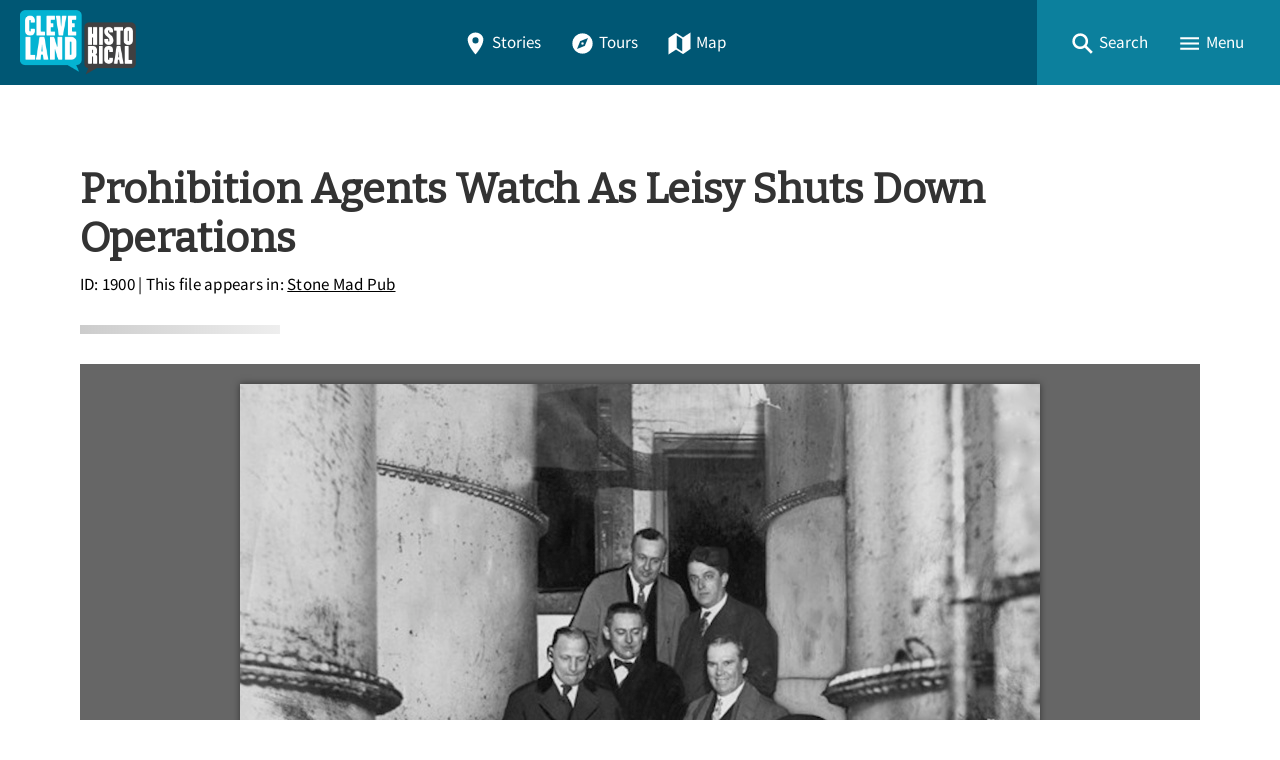

--- FILE ---
content_type: text/html; charset=utf-8
request_url: https://clevelandhistorical.org/index.php/files/show/1900
body_size: 6692
content:
<!DOCTYPE html>
<html lang="en-US" class="darkdisabled_admin">
<head>
    <meta charset="UTF-8">
    <meta http-equiv="X-UA-Compatible" content="IE=edge">
    <meta name="viewport" content="width=device-width,initial-scale=1,maximum-scale=5,viewport-fit=cover">
    <meta name="theme-color" content="#005774" />
     
    <!-- Meta / SEO -->
    <title>Prohibition Agents Watch As Leisy Shuts Down Operations | Cleveland Historical</title>
    <meta name="description" content="In response to the threat of Prohibition, Leisy Brewing Company created a non-alcoholic malt beverage called Bevera. The sales of non alcoholic drinks could not sustain the company following the discontinuation of beer production though. In 1923, the Leisy brewery closed down. Over 6,000 barrels of Bevera were dumped into the sewer." />
    
    <!-- FB Open Graph stuff -->
    <meta property="og:title" content="Prohibition Agents Watch As Leisy Shuts Down Operations | Cleveland Historical" />
    <meta property="og:image" content="https://clevelandhistorical.org/files/fullsize/0ec3d8c45ceb7d240cc90babcda02f8a.jpg" />
    <meta property="og:site_name" content="Cleveland Historical" />
    <meta property="og:description" content="In response to the threat of Prohibition, Leisy Brewing Company created a non-alcoholic malt beverage called Bevera. The sales of non alcoholic drinks could not sustain the company following the discontinuation of beer production though. In 1923, the Leisy brewery closed down. Over 6,000 barrels of Bevera were dumped into the sewer." />

    <!-- Twitter Card stuff-->
    <meta name="twitter:card" content="summary_large_image">
    <meta name="twitter:title" content="Prohibition Agents Watch As Leisy Shuts Down Operations | Cleveland Historical">
    <meta name="twitter:description" content="In response to the threat of Prohibition, Leisy Brewing Company created a non-alcoholic malt beverage called Bevera. The sales of non alcoholic drinks could not sustain the company following the discontinuation of beer production though. In 1923, the Leisy brewery closed down. Over 6,000 barrels of Bevera were dumped into the sewer.">
    <meta name="twitter:image" content="https://clevelandhistorical.org/files/fullsize/0ec3d8c45ceb7d240cc90babcda02f8a.jpg">
    
    <!-- Favicons -->
    <link rel="icon" type="image/svg+xml" href="https://clevelandhistorical.org/files/theme_uploads/095e90df42bd4f0bcdc40a4524e1859a.svg">
    <link rel="alternate icon" sizes="any" href="/themes/curatescape-echo/images/favicon.ico">
    <link rel="apple-touch-icon" href="https://clevelandhistorical.org/files/theme_uploads/b8247c8f485e22b887ef5f124d879a96.png" />
     
    <!-- iOS Smart Banner --> 
    <meta name="apple-itunes-app" content="app-id=401222855">
             
    <!-- Fonts -->
    <link rel="preconnect" href="https://fonts.googleapis.com">
    <link href="/themes/curatescape-echo/fonts/fonts.css" media="all" rel="stylesheet">
   
    <!-- RSS -->
    <link rel="alternate" type="application/rss+xml" title="Omeka RSS Feed" href="/index.php/items/browse?output=rss2" /><link rel="alternate" type="application/atom+xml" title="Omeka Atom Feed" href="/index.php/items/browse?output=atom" />
    <!-- Preconnect to Map JSON -->
    
    <!-- Async Assets -->
    <script>
    /*!
    loadJS: load a JS file asynchronously. 
    [c]2014 @scottjehl, Filament Group, Inc. (Based on http://goo.gl/REQGQ by Paul Irish). 
    Licensed MIT 
    */
    (function(w) {
        var loadJS = function(src, cb, ordered) {
            "use strict";
            var tmp;
            var ref = w.document.getElementsByTagName("script")[0];
            var script = w.document.createElement("script");
            if (typeof(cb) === 'boolean') {
                tmp = ordered;
                ordered = cb;
                cb = tmp;
            }
            script.src = src;
            script.async = !ordered;
            ref.parentNode.insertBefore(script, ref);
            if (cb && typeof(cb) === "function") {
                script.onload = cb;
            }
            return script;
        };
        if (typeof module !== "undefined") {
            module.exports = loadJS;
        } else {
            w.loadJS = loadJS;
        }
    }(typeof global !== "undefined" ? global : this));

    /*!
    loadCSS: load a CSS file asynchronously.
    [c]2014 @scottjehl, Filament Group, Inc.
    Licensed MIT
    */
    function loadCSS(href, before, media) {
        "use strict";
        var ss = window.document.createElement("link");
        var ref = before || window.document.getElementsByTagName("script")[0];
        var sheets = window.document.styleSheets;
        ss.rel = "stylesheet";
        ss.href = href;
        ss.media = "only x";
        ref.parentNode.insertBefore(ss, ref);

        function toggleMedia() {
            var defined;
            for (var i = 0; i < sheets.length; i++) {
                if (sheets[i].href && sheets[i].href.indexOf(href) > -1) {
                    defined = true;
                }
            }
            if (defined) {
                ss.media = media || "all";
            } else {
                setTimeout(toggleMedia);
            }
        }
        toggleMedia();
        return ss;
    }

    // Async JS 
    setTimeout(()=>{
        loadJS('/themes/curatescape-echo/javascripts/global.js',()=>{
                    });
    });
    </script>

    <!-- CSS var() polyfill for IE 11 -->
    <script>window.MSInputMethodContext && document.documentMode && document.write('<script src="https://cdn.jsdelivr.net/gh/nuxodin/ie11CustomProperties@4.1.0/ie11CustomProperties.min.js"><\/script>');</script>

    <!-- Assets -->
    <link href="https://clevelandhistorical.org/themes/curatescape-echo/css/screen.css?v=1.5.81" media="all" rel="stylesheet"><link href="/application/views/scripts/css/public.css?v=3.2" media="screen" rel="stylesheet" type="text/css" >




    <style>
    :root {--link-text:#005774;--link-text-hover:#1a8aa7;--link-text-on-dark:#1a8aa7;--link-text-on-dark-hover:#4dbdda;--site-header-bg-color-1:#005774;--site-header-bg-color-2:#0C809D;--cluster-text-color:#ffffff;--cluster-large-color:rgba(0,52,83,0.6);--cluster-medium-color:rgba(0,77,108,0.6);--cluster-small-color:rgba(51,128,159,0.6);--featured-one: #005774;}.home-project-meta p a {
  color: inherit;
}    </style>

    <noscript>
        <link href="/themes/curatescape-echo/css/noscript.css?v=3.2" media="all" rel="stylesheet" type="text/css" />
            </noscript>

    <!-- Prevent Firefox FOUC -->
    <script>let ANY_VAR;</script>
</head>

<body id="file" class="show item-file curatescape">

    <div id="site-content">

        <nav aria-label="Skip Navigation"><a id="skip-nav" href="#page-content">Skip to main content</a></nav>

        
        <header class="primary">
                <nav id="top-navigation" class="" aria-label="Main Navigation">

        <!-- Home / Logo -->
        <a href="https://clevelandhistorical.org" id="home-logo" aria-label="Home">
          <picture>
                        <img src="https://clevelandhistorical.org/files/theme_uploads/bcd19d83e8f5557f69ae7068259a3b3a.png" alt="Cleveland Historical Logo">
          </picture>
        </a>
        <div id="nav-desktop">
            <a class="button transparent " href="/index.php/items/browse"><span class="icon location"><svg height="512" viewBox="0 0 512 512" width="512" xmlns="http://www.w3.org/2000/svg"><path d="m256 32c-88.33 0-160 64.51-160 144 0 128 160 304 160 304s160-176 160-304c0-79.49-71.67-144-160-144zm0 224a64 64 0 1 1 64-64 64.07 64.07 0 0 1 -64 64z"/></svg></span>Stories</a>            <a class="button transparent " href="/index.php/tours/browse"><span class="icon compass"><svg height="512" viewBox="0 0 512 512" width="512" xmlns="http://www.w3.org/2000/svg"><circle cx="256" cy="256" r="24"/><path d="m256 48c-114.69 0-208 93.31-208 208s93.31 208 208 208 208-93.31 208-208-93.31-208-208-208zm48 256-160 64 64-160 160-64z"/></svg></span>Tours</a>            <a class="button transparent " href="/index.php/items/map"><span class="icon map"><svg height="512" viewBox="0 0 512 512" width="512" xmlns="http://www.w3.org/2000/svg"><path d="m327.71 130.93-143.71-91.93-152 105v336l152.29-98.93 143.71 91.93 152-105v-336zm-15.71 290.07-112-72v-258l112 72z"/></svg></span>Map</a>        </div>
        <div id="nav-interactive">
            <!-- Search -->
            <a role="button" tabindex="0" title="Search" id="search-button" href="#footer-search-form" class="button transparent"><span class="icon search"><svg height="512" viewBox="0 0 512 512" width="512" xmlns="http://www.w3.org/2000/svg"><path d="m464 428-124.08-124.1a160.48 160.48 0 0 0 30.72-94.58c0-88.95-72.37-161.32-161.32-161.32s-161.32 72.37-161.32 161.32 72.37 161.32 161.32 161.32a160.48 160.48 0 0 0 94.58-30.72l124.1 124.08zm-254.68-108.31a110.38 110.38 0 1 1 110.37-110.37 110.5 110.5 0 0 1 -110.37 110.37z"/></svg></span><span>Search</span></a>
            <!-- Menu Button -->
            <a role="button" tabindex="0" title="Menu" id="menu-button" href="#footer-nav" class="button transparent"><span class="icon menu"><svg height="512" viewBox="0 0 512 512" width="512" xmlns="http://www.w3.org/2000/svg"><path d="m64 384h384v-42.67h-384zm0-106.67h384v-42.66h-384zm0-149.33v42.67h384v-42.67z"/></svg></span><span>Menu</span></a>
        </div>

    </nav>
    <div id="header-search-container">
        <div id="header-search-inner" class="inner-padding">
            <form id="header-search-form" class="capsule" action="/index.php/items/browse?sort_field=relevance" method="get">
<fieldset>

<input type="text" name="search" id="header-search" value="" aria-label="Search" class="textinput search" placeholder="Search for stories"></fieldset>

<input type="hidden" name="sort_field" value="relevance" id="header-search-relevance"><button aria-label="Submit" type="submit" class="submit button" name="submit_header-search" id="submit_search_advanced_header-search"><span class="icon search"><svg height="512" viewBox="0 0 512 512" width="512" xmlns="http://www.w3.org/2000/svg"><path d="m464 428-124.08-124.1a160.48 160.48 0 0 0 30.72-94.58c0-88.95-72.37-161.32-161.32-161.32s-161.32 72.37-161.32 161.32 72.37 161.32 161.32 161.32a160.48 160.48 0 0 0 94.58-30.72l124.1 124.08zm-254.68-108.31a110.38 110.38 0 1 1 110.37-110.37 110.5 110.5 0 0 1 -110.37 110.37z"/></svg></span></button></form>            <div class="search-options">
                <a href="/index.php/items/search">Advanced Story Search &#9656;</a>                <br>
                <a href="/index.php/search">Sitewide Search &#9656;</a>            </div>
        </div>
        <div class="overlay" onclick="overlayClick()"></div>
    </div>

    <div id="header-menu-container">
        <div id="header-menu-inner">
            <div class="link-icons transparent-on-dark"><a target="_blank" rel="noopener" title="email" href="mailto:info@clevelandhistorical.org" class="button social icon-round email"><span class="icon mail"><svg height="512" viewBox="0 0 512 512" width="512" xmlns="http://www.w3.org/2000/svg"><path d="m464 80h-416a16 16 0 0 0 -16 16v320a16 16 0 0 0 16 16h416a16 16 0 0 0 16-16v-320a16 16 0 0 0 -16-16zm-198.18 204.63a16 16 0 0 1 -19.64 0l-156.63-121.82 19.64-25.26 146.81 114.18 146.81-114.18 19.64 25.26z"/></svg></span></a> <a target="_blank" rel="noopener" title="facebook" href="https://www.facebook.com/clevelandhistorical" class="button social icon-round facebook"><span class="icon logo-facebook"><svg viewBox="0 0 512 512" xmlns="http://www.w3.org/2000/svg"><path d="m480 257.35c0-123.7-100.3-224-224-224s-224 100.3-224 224c0 111.8 81.9 204.47 189 221.29v-156.52h-56.89v-64.77h56.89v-49.35c0-56.13 33.45-87.16 84.61-87.16 24.51 0 50.15 4.38 50.15 4.38v55.13h-28.26c-27.81 0-36.51 17.26-36.51 35v42h62.12l-9.92 64.77h-52.19v156.54c107.1-16.81 189-109.48 189-221.31z" fill-rule="evenodd"/></svg></span></a> <a target="_blank" rel="noopener" title="youtube" href="http://www.youtube.com/user/csudigitalhumanities" class="button social icon-round youtube"><span class="icon logo-youtube"><svg height="512" viewBox="0 0 512 512" width="512" xmlns="http://www.w3.org/2000/svg"><path d="m508.64 148.79c0-45-33.1-81.2-74-81.2-55.4-2.59-111.9-3.59-169.64-3.59h-18c-57.6 0-114.2 1-169.6 3.6-40.8 0-73.9 36.4-73.9 81.4-2.5 35.59-3.56 71.19-3.5 106.79q-.15 53.4 3.4 106.9c0 45 33.1 81.5 73.9 81.5 58.2 2.7 117.9 3.9 178.6 3.8q91.2.3 178.6-3.8c40.9 0 74-36.5 74-81.5 2.4-35.7 3.5-71.3 3.4-107q.34-53.4-3.26-106.9zm-301.64 205.1v-196.5l145 98.2z"/></svg></span></a> <a target="_blank" rel="noopener" title="instagram" href="https://www.instagram.com/clehistorical" class="button social icon-round instagram"><span class="icon logo-instagram"><svg height="512" viewBox="0 0 512 512" width="512" xmlns="http://www.w3.org/2000/svg"><path d="m349.33 69.33a93.62 93.62 0 0 1 93.34 93.34v186.66a93.62 93.62 0 0 1 -93.34 93.34h-186.66a93.62 93.62 0 0 1 -93.34-93.34v-186.66a93.62 93.62 0 0 1 93.34-93.34zm0-37.33h-186.66c-71.87 0-130.67 58.8-130.67 130.67v186.66c0 71.87 58.8 130.67 130.67 130.67h186.66c71.87 0 130.67-58.8 130.67-130.67v-186.66c0-71.87-58.8-130.67-130.67-130.67z"/><path d="m377.33 162.67a28 28 0 1 1 28-28 27.94 27.94 0 0 1 -28 28z"/><path d="m256 181.33a74.67 74.67 0 1 1 -74.67 74.67 74.75 74.75 0 0 1 74.67-74.67m0-37.33a112 112 0 1 0 112 112 112 112 0 0 0 -112-112z"/></svg></span></a> <a target="_blank" rel="noopener" title="bluesky" href="https://bsky.app/profile/cphdh.bsky.social" class="button social icon-round bluesky"><span class="icon logo-bluesky"><svg xmlns="http://www.w3.org/2000/svg" class="ionicon" viewBox="0 0 512 512"><path d="M129.2,85.5c51.3,38.5,106.5,116.6,126.8,158.5,20.3-41.9,75.5-120,126.8-158.5,37-27.8,97-49.3,97,19.1s-7.8,114.8-12.4,131.2c-16,57.1-74.2,71.7-126,62.8,90.5,15.4,113.5,66.4,63.8,117.5-94.4,96.9-135.7-24.3-146.3-55.4-1.9-5.7-2.8-8.4-2.9-6.1,0-2.3-.9.4-2.9,6.1-10.6,31.1-51.9,152.3-146.3,55.4-49.7-51-26.7-102.1,63.8-117.5-51.8,8.8-110-5.7-126-62.8-4.6-16.4-12.4-117.6-12.4-131.2,0-68.4,60-46.9,97-19.1h0Z"/></svg>
</span></a></div>            <nav>
                <ul class="navigation">
    <li>
        <a href="/index.php/">Home</a>
    </li>
    <li>
        <a href="/index.php/items/browse">Stories</a>
    </li>
    <li>
        <a href="/index.php/tours/browse/">Tours</a>
    </li>
    <li>
        <a href="/index.php/items/map/">Map</a>
    </li>
    <li>
        <a href="/index.php/about/">About</a>
    </li>
</ul>            </nav>
            <div class="menu-random-container"><a href="/index.php/items/show/869" class="random-story-link button transparent"><span class="icon dice"><svg viewBox="0 0 512 512" xmlns="http://www.w3.org/2000/svg"><path d="m48 366.92 192 113.08v-196l-192-114zm144-78.92c8.84 0 16 10.75 16 24s-7.16 24-16 24-16-10.75-16-24 7.16-24 16-24zm-96 32c8.84 0 16 10.75 16 24s-7.16 24-16 24-16-10.75-16-24 7.16-24 16-24z"/><path d="m272 284v196l192-113.08v-196.92zm48 140c-8.84 0-16-10.75-16-24s7.16-24 16-24 16 10.75 16 24-7.16 24-16 24zm0-88c-8.84 0-16-10.75-16-24s7.16-24 16-24 16 10.75 16 24-7.16 24-16 24zm96 32c-8.84 0-16-10.75-16-24s7.16-24 16-24 16 10.75 16 24-7.16 24-16 24zm0-88c-8.84 0-16-10.75-16-24s7.16-24 16-24 16 10.75 16 24-7.16 24-16 24z"/><path d="m256 32-192 112 192 112 192-112zm0 120c-13.25 0-24-7.16-24-16s10.75-16 24-16 24 7.16 24 16-10.75 16-24 16z"/></svg></span>View a Random Story</a></div>
            <div class="menu-appstore-container"><a class="button appstore ios" href="https://itunes.apple.com/us/app/id401222855" target="_blank" rel="noopener"><span class="icon logo-apple-appstore"><svg height="512" viewBox="0 0 512 512" width="512" xmlns="http://www.w3.org/2000/svg"><path d="m256 32c-123.74 0-224 100.26-224 224s100.26 224 224 224 224-100.26 224-224-100.26-224-224-224zm-85 321.89a15.48 15.48 0 0 1 -13.46 7.65 14.91 14.91 0 0 1 -7.86-2.16 15.48 15.48 0 0 1 -5.6-21.21l15.29-25.42a8.73 8.73 0 0 1 7.54-4.3h2.26c11.09 0 18.85 6.67 21.11 13.13zm129.45-50-100.13.11h-66.55a15.46 15.46 0 0 1 -15.51-16.15c.32-8.4 7.65-14.76 16-14.76h48.24l57.19-97.35-18.52-31.55c-4.17-7.19-2.32-16.67 4.83-21.19a15.57 15.57 0 0 1 21.87 5.17l9.9 16.91h.11l9.91-16.91a15.58 15.58 0 0 1 21.81-5.17c7.11 4.52 8.94 14 4.74 21.22l-18.52 31.55-18 30.69-39.09 66.66v.11h57.61c7.22 0 16.27 3.88 19.93 10.12l.32.65c3.23 5.49 5.06 9.26 5.06 14.75a13.82 13.82 0 0 1 -1.17 5.17zm77.75.11h-27.11v.11l19.82 33.71a15.8 15.8 0 0 1 -5.17 21.53 15.53 15.53 0 0 1 -8.08 2.27 15.71 15.71 0 0 1 -13.46-7.62l-29.29-49.86-18.2-31-23.48-40.14a38.35 38.35 0 0 1 -.65-38c4.64-8.19 8.19-10.34 8.19-10.34l52.23 88.34h44.91c8.4 0 15.61 6.46 16 14.75a15.65 15.65 0 0 1 -15.68 16.25z"/></svg></span>App Store</a> <a class="button appstore android" href="http://play.google.com/store/apps/details?id=com.dxysolutions.clevelandhistorical" target="_blank" rel="noopener"><span class="icon logo-google-playstore"><svg height="512" viewBox="0 0 512 512" width="512" xmlns="http://www.w3.org/2000/svg"><path d="m48 59.49v393a4.33 4.33 0 0 0 7.37 3.07l204.63-199.56-204.63-199.58a4.33 4.33 0 0 0 -7.37 3.07z"/><path d="m345.8 174-256.58-141.36-.16-.09c-4.42-2.4-8.62 3.58-5 7.06l201.13 192.32z"/><path d="m84.08 472.39c-3.64 3.48.56 9.46 5 7.06l.16-.09 256.56-141.36-60.61-57.95z"/><path d="m449.38 231-71.65-39.46-67.37 64.46 67.37 64.43 71.65-39.43c19.49-10.77 19.49-39.23 0-50z"/></svg></span>Google Play</a></div>
            <div class="menu-darkmode-container">
                            <label for="dm">
                <span>Allow Dark Mode?</span>
              </label>
              <input type="checkbox" checked id="dm">
            </div>
        </div>
        <div class="overlay" onclick="overlayClick()"></div>
    </div>
            </header>

        <div id="page-content" class="container">
            <div id="content" role="main">

    <article class="page file show">

        <header id="file-header">
            <h2 class="title">Prohibition Agents Watch As Leisy Shuts Down Operations</h2>
            <span id="file-header-info" class="byline"><span class="file-id">ID: 1900</span> | This file appears in: <a href="/index.php/items/show/213" class="file-appears-in-item">Stone Mad Pub</a></span>        </header>

        <div id="item-primary" class="show">
            <div class="separator"></div>

            <figure id="single-file-show">
                <div class="item-file image-jpeg"><a class="download-file" href="https://clevelandhistorical.org/files/original/0ec3d8c45ceb7d240cc90babcda02f8a.jpg"><img class="full" src="https://clevelandhistorical.org/files/fullsize/0ec3d8c45ceb7d240cc90babcda02f8a.jpg" alt=""></a></div>                <figcaption class="single-file-caption">In response to the threat of Prohibition, Leisy Brewing Company created a non-alcoholic malt beverage called Bevera. The sales of non alcoholic drinks could not sustain the company following the discontinuation of beer production though. In 1923, the Leisy brewery closed down. Over 6,000 barrels of Bevera were dumped into the sewer. | <span class="file-date">Date: 1923</span> | <span class="file-source">Source: Cleveland State University Library Special Collections     </span></figcaption>            </figure>
            
            <a class="button" href="https://clevelandhistorical.org/files/original/0ec3d8c45ceb7d240cc90babcda02f8a.jpg" download="1900-Prohibition Agents Watch As Leisy Shuts Down Operations">Download Original File</a>

            <div class="separator"></div><div class="additional_file_metadata"><div class="additional-elements"><div class="additional-element"><h3 class="h4 additional-element-name">Source</h3><div class="additional-element-value-container"><div class="additional-element-value">Cleveland State University Library Special Collections     </div></div></div><div class="additional-element"><h3 class="h4 additional-element-name">Date</h3><div class="additional-element-value-container"><div class="additional-element-value">1923</div></div></div></div></div>            
 
            
            <div class="separator"></div>
            <div class="byline">
                "Prohibition Agents Watch As Leisy Shuts Down Operations" appears in: <a href="/index.php/items/show/213" class="file-appears-in-item">Stone Mad Pub</a>            </div>

        </div><!-- end primary -->

    </article>

</div> <!-- end content -->


	</div>
	<!--end page content-->

	<footer class="primary">
	    <div class="max-content-width inner-padding">
	        <div id="footer-search-container">
	            <form id="footer-search-form" class="capsule" action="/index.php/items/browse?sort_field=relevance" method="get">
<fieldset>

<input type="text" name="search" id="footer-search" value="" aria-label="Search - Footer" class="textinput search" placeholder="Search for stories"></fieldset>

<input type="hidden" name="sort_field" value="relevance" id="footer-search-relevance"><button aria-label="Submit" type="submit" class="submit button" name="submit_footer-search" id="submit_search_advanced_footer-search"><span class="icon search"><svg height="512" viewBox="0 0 512 512" width="512" xmlns="http://www.w3.org/2000/svg"><path d="m464 428-124.08-124.1a160.48 160.48 0 0 0 30.72-94.58c0-88.95-72.37-161.32-161.32-161.32s-161.32 72.37-161.32 161.32 72.37 161.32 161.32 161.32a160.48 160.48 0 0 0 94.58-30.72l124.1 124.08zm-254.68-108.31a110.38 110.38 0 1 1 110.37-110.37 110.5 110.5 0 0 1 -110.37 110.37z"/></svg></span></button></form>	            <div class="search-options">
	                <a href="/index.php/items/search">Advanced Story Search &#9656;</a><br>
	                <a href="/index.php/search">Sitewide Search &#9656;</a>	            </div>
	        </div>

	        <div class="funlinks">
	            <div class="link-icons transparent-on-dark"><a target="_blank" rel="noopener" title="email" href="mailto:info@clevelandhistorical.org" class="button social icon-round email"><span class="icon mail"><svg height="512" viewBox="0 0 512 512" width="512" xmlns="http://www.w3.org/2000/svg"><path d="m464 80h-416a16 16 0 0 0 -16 16v320a16 16 0 0 0 16 16h416a16 16 0 0 0 16-16v-320a16 16 0 0 0 -16-16zm-198.18 204.63a16 16 0 0 1 -19.64 0l-156.63-121.82 19.64-25.26 146.81 114.18 146.81-114.18 19.64 25.26z"/></svg></span></a> <a target="_blank" rel="noopener" title="facebook" href="https://www.facebook.com/clevelandhistorical" class="button social icon-round facebook"><span class="icon logo-facebook"><svg viewBox="0 0 512 512" xmlns="http://www.w3.org/2000/svg"><path d="m480 257.35c0-123.7-100.3-224-224-224s-224 100.3-224 224c0 111.8 81.9 204.47 189 221.29v-156.52h-56.89v-64.77h56.89v-49.35c0-56.13 33.45-87.16 84.61-87.16 24.51 0 50.15 4.38 50.15 4.38v55.13h-28.26c-27.81 0-36.51 17.26-36.51 35v42h62.12l-9.92 64.77h-52.19v156.54c107.1-16.81 189-109.48 189-221.31z" fill-rule="evenodd"/></svg></span></a> <a target="_blank" rel="noopener" title="youtube" href="http://www.youtube.com/user/csudigitalhumanities" class="button social icon-round youtube"><span class="icon logo-youtube"><svg height="512" viewBox="0 0 512 512" width="512" xmlns="http://www.w3.org/2000/svg"><path d="m508.64 148.79c0-45-33.1-81.2-74-81.2-55.4-2.59-111.9-3.59-169.64-3.59h-18c-57.6 0-114.2 1-169.6 3.6-40.8 0-73.9 36.4-73.9 81.4-2.5 35.59-3.56 71.19-3.5 106.79q-.15 53.4 3.4 106.9c0 45 33.1 81.5 73.9 81.5 58.2 2.7 117.9 3.9 178.6 3.8q91.2.3 178.6-3.8c40.9 0 74-36.5 74-81.5 2.4-35.7 3.5-71.3 3.4-107q.34-53.4-3.26-106.9zm-301.64 205.1v-196.5l145 98.2z"/></svg></span></a> <a target="_blank" rel="noopener" title="instagram" href="https://www.instagram.com/clehistorical" class="button social icon-round instagram"><span class="icon logo-instagram"><svg height="512" viewBox="0 0 512 512" width="512" xmlns="http://www.w3.org/2000/svg"><path d="m349.33 69.33a93.62 93.62 0 0 1 93.34 93.34v186.66a93.62 93.62 0 0 1 -93.34 93.34h-186.66a93.62 93.62 0 0 1 -93.34-93.34v-186.66a93.62 93.62 0 0 1 93.34-93.34zm0-37.33h-186.66c-71.87 0-130.67 58.8-130.67 130.67v186.66c0 71.87 58.8 130.67 130.67 130.67h186.66c71.87 0 130.67-58.8 130.67-130.67v-186.66c0-71.87-58.8-130.67-130.67-130.67z"/><path d="m377.33 162.67a28 28 0 1 1 28-28 27.94 27.94 0 0 1 -28 28z"/><path d="m256 181.33a74.67 74.67 0 1 1 -74.67 74.67 74.75 74.75 0 0 1 74.67-74.67m0-37.33a112 112 0 1 0 112 112 112 112 0 0 0 -112-112z"/></svg></span></a> <a target="_blank" rel="noopener" title="bluesky" href="https://bsky.app/profile/cphdh.bsky.social" class="button social icon-round bluesky"><span class="icon logo-bluesky"><svg xmlns="http://www.w3.org/2000/svg" class="ionicon" viewBox="0 0 512 512"><path d="M129.2,85.5c51.3,38.5,106.5,116.6,126.8,158.5,20.3-41.9,75.5-120,126.8-158.5,37-27.8,97-49.3,97,19.1s-7.8,114.8-12.4,131.2c-16,57.1-74.2,71.7-126,62.8,90.5,15.4,113.5,66.4,63.8,117.5-94.4,96.9-135.7-24.3-146.3-55.4-1.9-5.7-2.8-8.4-2.9-6.1,0-2.3-.9.4-2.9,6.1-10.6,31.1-51.9,152.3-146.3,55.4-49.7-51-26.7-102.1,63.8-117.5-51.8,8.8-110-5.7-126-62.8-4.6-16.4-12.4-117.6-12.4-131.2,0-68.4,60-46.9,97-19.1h0Z"/></svg>
</span></a></div>	            <div class="footer-appstore-links"><a class="button appstore ios" href="https://itunes.apple.com/us/app/id401222855" target="_blank" rel="noopener"><span class="icon logo-apple-appstore"><svg height="512" viewBox="0 0 512 512" width="512" xmlns="http://www.w3.org/2000/svg"><path d="m256 32c-123.74 0-224 100.26-224 224s100.26 224 224 224 224-100.26 224-224-100.26-224-224-224zm-85 321.89a15.48 15.48 0 0 1 -13.46 7.65 14.91 14.91 0 0 1 -7.86-2.16 15.48 15.48 0 0 1 -5.6-21.21l15.29-25.42a8.73 8.73 0 0 1 7.54-4.3h2.26c11.09 0 18.85 6.67 21.11 13.13zm129.45-50-100.13.11h-66.55a15.46 15.46 0 0 1 -15.51-16.15c.32-8.4 7.65-14.76 16-14.76h48.24l57.19-97.35-18.52-31.55c-4.17-7.19-2.32-16.67 4.83-21.19a15.57 15.57 0 0 1 21.87 5.17l9.9 16.91h.11l9.91-16.91a15.58 15.58 0 0 1 21.81-5.17c7.11 4.52 8.94 14 4.74 21.22l-18.52 31.55-18 30.69-39.09 66.66v.11h57.61c7.22 0 16.27 3.88 19.93 10.12l.32.65c3.23 5.49 5.06 9.26 5.06 14.75a13.82 13.82 0 0 1 -1.17 5.17zm77.75.11h-27.11v.11l19.82 33.71a15.8 15.8 0 0 1 -5.17 21.53 15.53 15.53 0 0 1 -8.08 2.27 15.71 15.71 0 0 1 -13.46-7.62l-29.29-49.86-18.2-31-23.48-40.14a38.35 38.35 0 0 1 -.65-38c4.64-8.19 8.19-10.34 8.19-10.34l52.23 88.34h44.91c8.4 0 15.61 6.46 16 14.75a15.65 15.65 0 0 1 -15.68 16.25z"/></svg></span>App Store</a> <a class="button appstore android" href="http://play.google.com/store/apps/details?id=com.dxysolutions.clevelandhistorical" target="_blank" rel="noopener"><span class="icon logo-google-playstore"><svg height="512" viewBox="0 0 512 512" width="512" xmlns="http://www.w3.org/2000/svg"><path d="m48 59.49v393a4.33 4.33 0 0 0 7.37 3.07l204.63-199.56-204.63-199.58a4.33 4.33 0 0 0 -7.37 3.07z"/><path d="m345.8 174-256.58-141.36-.16-.09c-4.42-2.4-8.62 3.58-5 7.06l201.13 192.32z"/><path d="m84.08 472.39c-3.64 3.48.56 9.46 5 7.06l.16-.09 256.56-141.36-60.61-57.95z"/><path d="m449.38 231-71.65-39.46-67.37 64.46 67.37 64.43 71.65-39.43c19.49-10.77 19.49-39.23 0-50z"/></svg></span>Google Play</a></div>	        </div>

	        <nav id="footer-nav" aria-label="Footer Navigation">
	            <ul class="navigation">
    <li>
        <a href="/index.php/">Home</a>
    </li>
    <li>
        <a href="/index.php/items/browse">Stories</a>
    </li>
    <li>
        <a href="/index.php/tours/browse/">Tours</a>
    </li>
    <li>
        <a href="/index.php/items/map/">Map</a>
    </li>
    <li>
        <a href="/index.php/about/">About</a>
    </li>
</ul>	        </nav>

	        <div class="footer-random">
	            <a href="/index.php/items/show/753" class="random-story-link random-button button"><span class="icon dice"><svg viewBox="0 0 512 512" xmlns="http://www.w3.org/2000/svg"><path d="m48 366.92 192 113.08v-196l-192-114zm144-78.92c8.84 0 16 10.75 16 24s-7.16 24-16 24-16-10.75-16-24 7.16-24 16-24zm-96 32c8.84 0 16 10.75 16 24s-7.16 24-16 24-16-10.75-16-24 7.16-24 16-24z"/><path d="m272 284v196l192-113.08v-196.92zm48 140c-8.84 0-16-10.75-16-24s7.16-24 16-24 16 10.75 16 24-7.16 24-16 24zm0-88c-8.84 0-16-10.75-16-24s7.16-24 16-24 16 10.75 16 24-7.16 24-16 24zm96 32c-8.84 0-16-10.75-16-24s7.16-24 16-24 16 10.75 16 24-7.16 24-16 24zm0-88c-8.84 0-16-10.75-16-24s7.16-24 16-24 16 10.75 16 24-7.16 24-16 24z"/><path d="m256 32-192 112 192 112 192-112zm0 120c-13.25 0-24-7.16-24-16s10.75-16 24-16 24 7.16 24 16-10.75 16-24 16z"/></svg></span>View a Random Story</a>	        </div>

	        <div id="project-meta">
	            <div class="separator wide"></div>
	            <div class="meta copyright">&copy; 2026 <a href="https://csudigitalhumanities.org/">Center for Public History + Digital Humanities</a></div>
	            <div class="meta powered-by">Powered by <a href="http://omeka.org/">Omeka</a> + <a href="http://curatescape.org">Curatescape</a></div>
	        </div>

	        <div id="custom-meta">
	            <div class="custom"></div>
	        </div>

	        	                 <!-- GA -->
         <script async src="https://www.googletagmanager.com/gtag/js?id=G-V0L4VXN21P"></script>
         <script>
         window.dataLayer = window.dataLayer || [];
         
         function gtag() {
            dataLayer.push(arguments);
         }
         gtag('js', new Date());
         gtag('config', 'G-V0L4VXN21P', {
            cookie_flags: 'SameSite=None;Secure'
         });
         </script>
      
      
	    </div>
	</footer>
	</div> <!-- end site-content -->
	</body>

	</html>